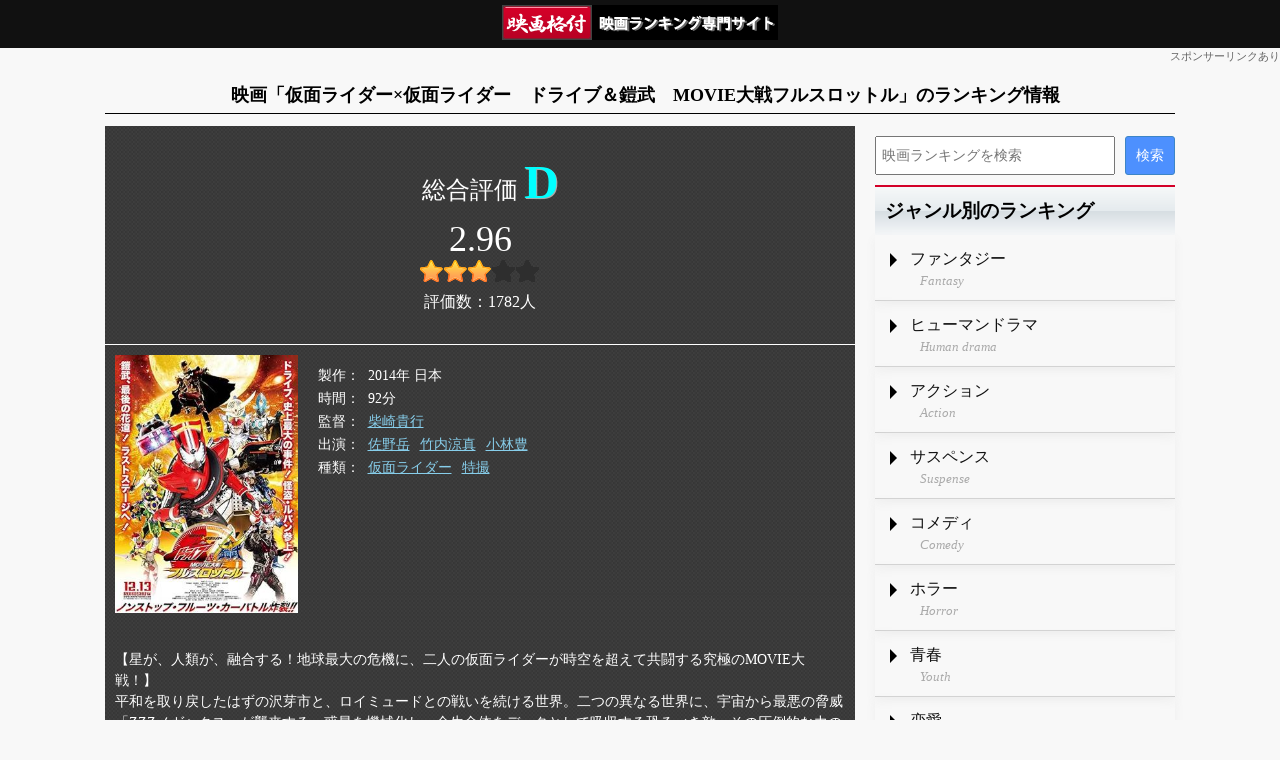

--- FILE ---
content_type: text/html; charset=utf-8
request_url: https://cinema-rank.net/movie/51233
body_size: 3649
content:
<!DOCTYPE html>
<html lang="ja">
<head>
    <meta charset="UTF-8">
    <meta name="viewport" content="width=device-width, initial-scale=1, maximum-scale=1">
    <title>映画「仮面ライダー×仮面ライダー　ドライブ＆鎧武　MOVIE大戦フルスロットル」のランキング情報 - 映画格付</title>
    <link rel="stylesheet" href="/css/style.css?20220721" type="text/css" media="all" />
    <link rel="stylesheet" href="/css/style_parts.css?20220720ab" type="text/css" media="all" />
    <link rel="stylesheet" href="/css/style_site.css?20220720" type="text/css" media="all" />
    
        <link rel="stylesheet" href="/css/style_site_movie.css?20250210" type="text/css" media="all" />
    
    <script src="/js/jquery.js?2022"></script>
    <script src="/js/jquery_util.js?2022"></script>
</head>
<body>

<div class="layout_base">
    <div class="layout_header">
         <a href="/" class="header_logo"><img src="/images/logo3.png" alt="映画格付"></a>
    </div>
    <div class="header_pr">スポンサーリンクあり</div>
    <h1>映画「仮面ライダー×仮面ライダー　ドライブ＆鎧武　MOVIE大戦フルスロットル」のランキング情報</h1>
    <div class="layout_main">
        <div class="layout_content">
            

            

             

<div itemscope itemtype="https://schema.org/Movie">
    <meta itemprop="name" content="仮面ライダー×仮面ライダー　ドライブ＆鎧武　MOVIE大戦フルスロットル"/>
    <div class="movie_rating" itemscope itemtype="https://schema.org/AggregateRating" itemprop="aggregateRating">
        <div class="rating_str">
            <b class="D">D</b>
        </div>
        <div class="rating_float" itemprop="ratingValue">2.96</div>
        <div class="rating_star rating_star30"><b></b></div>
        <div class="c">評価数：<span itemprop="ratingCount">1782</span>人</div>
        <meta itemprop="bestRating" content="5"/>
        <meta itemprop="worstRating" content="0"/>
    </div>

    <div class="movie_detail">
        <div class="main_img">
            <img src="https://img.cinema-rank.net/main/51233.jpg" alt="仮面ライダー×仮面ライダー　ドライブ＆鎧武　MOVIE大戦フルスロットル" itemprop="image"/>
        </div>
        <dl class="zokusei dl_grid">
            <dt>製作</dt>
            <dd>2014年 日本</dd>
            <dt>時間</dt>
            <dd itemprop="duration">92分</dd>
            <dt>監督</dt>
            <dd><a href="/list/50902">柴崎貴行</a></dd>
            <dt>出演</dt>
            <dd><a href="/list/149829">佐野岳</a><a href="/list/150808">竹内涼真</a><a href="/list/152218">小林豊</a></dd>
            <dt>種類</dt>
            <dd><a href="/list/20015">仮面ライダー</a><a href="/list/27">特撮</a></dd>
        </dl>
        <div class="arasuzi" itemprop="description">
            
            【星が、人類が、融合する！地球最大の危機に、二人の仮面ライダーが時空を超えて共闘する究極のMOVIE大戦！】<br/>
            

            平和を取り戻したはずの沢芽市と、ロイミュードとの戦いを続ける世界。二つの異なる世界に、宇宙から最悪の脅威「ZZZメガヘクス」が襲来する。惑星を機械化し、全生命体をデータとして吸収する恐るべき敵。その圧倒的な力の前に、仮面ライダー鎧武は敗北し、吸収されてしまう。一方、ドライブもまた苦戦を強いられる中、死んだはずの紘汰の姿を目撃する。地球の未来を賭け、刑事ライダーと神になった男が出会う時、奇跡の共闘が始まる。フルスロットルで繰り広げられる、予測不能のノンストップ・アクション。
        </div>
    </div>
</div>

<div class="movie_in_ranking">
    <h3>「仮面ライダー×仮面ライダー　ドライブ＆鎧武　MOVIE大戦フルスロットル」のランキング情報</h3>
    <dl class="dl_grid">
        
        <dt><a href="/list/27">特撮</a></dt>
        <dd>第79位(250件中)</dd>
        
        <dt><a href="/list/2014">2014年</a></dt>
        <dd>第452位(1975件中)</dd>
        
        <dt><a href="/list/3001">邦画</a></dt>
        <dd>第6829位(33381件中)</dd>
        
        <dt><a href="/list/9007">2010年代</a></dt>
        <dd>第4947位(19431件中)</dd>
        
        <dt><a href="/list/20015">仮面ライダー</a></dt>
        <dd>第40位(124件中)</dd>
        
        <dt><a href="/list/40007">家族向け</a></dt>
        <dd>第562位(1704件中)</dd>
        
        <dt><a href="/list/50902">柴崎貴行監督が制作</a></dt>
        <dd>第7位(22件中)</dd>
        
        <dt><a href="/list/149829">佐野岳が出演</a></dt>
        <dd>第5位(15件中)</dd>
        
        <dt><a href="/list/150808">竹内涼真が出演</a></dt>
        <dd>第6位(15件中)</dd>
        
        <dt><a href="/list/152218">小林豊が出演</a></dt>
        <dd>第5位(12件中)</dd>
        
    </dl>
</div>


        </div>
        <div class="layout_side">
            <div class="side_search">
    <form action="https://google.com/cse">
      <input type="hidden" name="cx" value="b089b2ac016234e02" />
      <input type="hidden" name="ie" value="UTF-8" />
      <input type="text" name="q" size="31" placeholder="映画ランキングを検索"/>
      <input type="submit" name="sa" value="検索" />
    </form>
</div>

<div class="side_link">
    <h3>ジャンル別のランキング</h3>
    <ul>
        <li>
            <a href="/list/1">
                <span class="t1">ファンタジー</span>
                <span class="t2">Fantasy</span>
            </a>
        </li>
        <li>
            <a href="/list/2">
                <span class="t1">ヒューマンドラマ</span>
                <span class="t2">Human drama </span>
            </a>
        </li>
        <li>
            <a href="/list/3">
                <span class="t1">アクション</span>
                <span class="t2">Action</span>
            </a>
        </li>
        <li>
            <a href="/list/4">
                <span class="t1">サスペンス</span>
                <span class="t2">Suspense</span>
            </a>
        </li>
        <li>
            <a href="/list/5">
                <span class="t1">コメディ</span>
                <span class="t2">Comedy</span>
            </a>
        </li>
        <li>
            <a href="/list/6">
                <span class="t1">ホラー</span>
                <span class="t2">Horror</span>
            </a>
        </li>
        <li>
            <a href="/list/7">
                <span class="t1">青春</span>
                <span class="t2">Youth</span>
            </a>
        </li>
        <li>
            <a href="/list/8">
                <span class="t1">恋愛</span>
                <span class="t2">Love</span>
            </a>
        </li>
        <li>
            <a href="/list/9">
                <span class="t1">SF</span>
                <span class="t2">SF</span>
            </a>
        </li>
        <li>
            <a href="/list/10">
                <span class="t1">ヤクザ・ギャング</span>
                <span class="t2">Worthless gang </span>
            </a>
        </li>
        <li>
            <a href="/list/11">
                <span class="t1">アドベンチャー(冒険)</span>
                <span class="t2">Adventure</span>
            </a>
        </li>
        <li>
            <a href="/list/12">
                <span class="t1">時代劇</span>
                <span class="t2">Period drama</span>
            </a>
        </li>
        <li>
            <a href="/list/13">
                <span class="t1">戦争</span>
                <span class="t2">War</span>
            </a>
        </li>
        <li>
            <a href="/list/15">
                <span class="t1">ドキュメンタリー</span>
                <span class="t2">Documentary</span>
            </a>
        </li>
        <li>
            <a href="/list/27">
                <span class="t1">特撮</span>
                <span class="t2">Special effects</span>
            </a>
        </li>
        <li>
            <a href="/list/14">
                <span class="t1">アニメ</span>
                <span class="t2">Anime</span>
            </a>
        </li>
    </ul>
</div>

<div class="side_link">
    <h3>年代別のランキング</h3>
    <ul>
        <li>
            <a href="/list/9008">
                <span class="t1">2020年代</span>
                <span class="t2">2020 Years</span>
            </a>
        </li>
        <li>
            <a href="/list/9007">
                <span class="t1">2010年代</span>
                <span class="t2">2010 Years</span>
            </a>
        </li>
        <li>
            <a href="/list/9006">
                <span class="t1">2000年代</span>
                <span class="t2">2000 Years</span>
            </a>
        </li>
        <li>
            <a href="/list/9005">
                <span class="t1">1990年代</span>
                <span class="t2">1990 Years</span>
            </a>
        </li>
        <li>
            <a href="/list/9004">
                <span class="t1">1980年代</span>
                <span class="t2">1990 Years</span>
            </a>
        </li>
    </ul>
</div>

<div class="side_link">
    <h3>各種ランキング</h3>
    <ul>
        <li>
            <a href="/list/20028">
                <span class="t1">名探偵コナン</span>
                <span class="t2">Detective Conan</span>
            </a>
        </li>
        <li>
            <a href="/list/10003">
                <span class="t1">父親が大泣きする映画</span>
                <span class="t2">Father is Crying</span>
            </a>
        </li>
        <li>
            <a href="/list/10001">
                <span class="t1">バッドエンドな映画</span>
                <span class="t2">Bad Ending</span>
            </a>
        </li>
    </ul>
</div>

<div class="goiken_send">
    <h4 class="send_title">
        <img width="124" height="37" alt="あなたのご意見をお聞かせください！" src="/images/goiken_send_title.png" />
    </h4>
    <div class="send_box">
        ここがダメ！こうしてほしい！<br/>どんな些細なことでも構いません。<br/>当サイトへのご意見を是非お聞かせください。
        <div>
            <textarea id="goiken_send_text" class="send_text"></textarea>
        </div>
        <div>
            <a id="goiken_send_btn" class="send_btn" href="#">送信する</a>
        </div>
        <div id="goiken_send_loading" class="send_loading">
            <img alt="送信中です。しばらくお待ちください" width="24" height="24" src="/images/goiken_send_loading.gif" />
        </div>
        <span id="goiken_send_msg" class="send_msg">貴重なご意見ありがとうございました。<br/>頂いたご意見を元に、価値あるサイトを目指して改善いたします。</span>
        <span id="goiken_send_err" class="send_msg">送信に失敗しました。</span>
    </div>
</div>

<script>
    $("#goiken_send_btn").on("click", function(event) {
        return goiken_send(event);
    });
</script>
        </div>
    </div>
    <div class="layout_footer">
        <ul class="footer_menu">
            <li><a href="/">Home</a></li>
        </ul>
        <p class="copyright">Copyright (C) 映画格付 All Rights Reserved.</p>
    </div>
    
</div>

    <script async src="https://pagead2.googlesyndication.com/pagead/js/adsbygoogle.js?client=ca-pub-1925231493797343" crossorigin="anonymous"></script>

</body>
</html>

--- FILE ---
content_type: text/html; charset=utf-8
request_url: https://www.google.com/recaptcha/api2/aframe
body_size: 261
content:
<!DOCTYPE HTML><html><head><meta http-equiv="content-type" content="text/html; charset=UTF-8"></head><body><script nonce="Z7I3g3xBGgsPR-ICDtXRzQ">/** Anti-fraud and anti-abuse applications only. See google.com/recaptcha */ try{var clients={'sodar':'https://pagead2.googlesyndication.com/pagead/sodar?'};window.addEventListener("message",function(a){try{if(a.source===window.parent){var b=JSON.parse(a.data);var c=clients[b['id']];if(c){var d=document.createElement('img');d.src=c+b['params']+'&rc='+(localStorage.getItem("rc::a")?sessionStorage.getItem("rc::b"):"");window.document.body.appendChild(d);sessionStorage.setItem("rc::e",parseInt(sessionStorage.getItem("rc::e")||0)+1);localStorage.setItem("rc::h",'1769147663125');}}}catch(b){}});window.parent.postMessage("_grecaptcha_ready", "*");}catch(b){}</script></body></html>